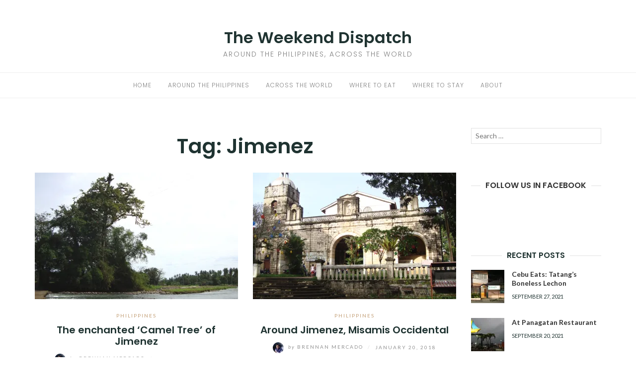

--- FILE ---
content_type: text/html; charset=UTF-8
request_url: https://www.theweekenddispatch.com/tag/jimenez/
body_size: 16804
content:
<!DOCTYPE html>
<html class="no-js" lang="en-US">
<head>
	<meta charset="UTF-8">
	<meta http-equiv="X-UA-Compatible" content="IE=edge">
	<meta name="viewport" content="width=device-width, initial-scale=1">
	<script type="text/javascript">
/* <![CDATA[ */
window.JetpackScriptData = {"site":{"icon":"https://i0.wp.com/www.theweekenddispatch.com/wp-content/uploads/2017/02/cropped-The-Weekend-Dispatch-profile.jpg?fit=512%2C512\u0026ssl=1\u0026w=64","title":"The Weekend Dispatch","host":"namecheap","is_wpcom_platform":false}};
/* ]]> */
</script>
<meta name='robots' content='index, follow, max-image-preview:large, max-snippet:-1, max-video-preview:-1' />
	<style>img:is([sizes="auto" i], [sizes^="auto," i]) { contain-intrinsic-size: 3000px 1500px }</style>
	
<!-- Google Tag Manager for WordPress by gtm4wp.com -->
<script data-cfasync="false" data-pagespeed-no-defer>
	var gtm4wp_datalayer_name = "dataLayer";
	var dataLayer = dataLayer || [];

	const gtm4wp_scrollerscript_debugmode         = true;
	const gtm4wp_scrollerscript_callbacktime      = 100;
	const gtm4wp_scrollerscript_readerlocation    = 150;
	const gtm4wp_scrollerscript_contentelementid  = "content";
	const gtm4wp_scrollerscript_scannertime       = 30;
</script>
<!-- End Google Tag Manager for WordPress by gtm4wp.com --><!-- Jetpack Site Verification Tags -->
<meta name="google-site-verification" content="hPln1bNIhu5iD0Fn3QDy-QjoQ2gLJ_DZn6OcxFH4Cwk" />
<link rel="canonical" href="https://www.theweekenddispatch.com/tag/jimenez/">
<meta property="og:title" content="Jimenez Archives - The Weekend Dispatch">
<meta property="og:type" content="website">
<meta property="og:url" content="https://www.theweekenddispatch.com/tag/jimenez/">
<meta property="og:locale" content="en_US">
<meta property="og:site_name" content="The Weekend Dispatch">
<meta name="twitter:card" content="summary_large_image">

	<!-- This site is optimized with the Yoast SEO plugin v25.5 - https://yoast.com/wordpress/plugins/seo/ -->
	<title>Jimenez Archives - The Weekend Dispatch</title>
	<link rel="canonical" href="https://www.theweekenddispatch.com/tag/jimenez/" />
	<meta property="og:locale" content="en_US" />
	<meta property="og:type" content="article" />
	<meta property="og:title" content="Jimenez Archives - The Weekend Dispatch" />
	<meta property="og:url" content="https://www.theweekenddispatch.com/tag/jimenez/" />
	<meta property="og:site_name" content="The Weekend Dispatch" />
	<meta name="twitter:card" content="summary_large_image" />
	<script type="application/ld+json" class="yoast-schema-graph">{"@context":"https://schema.org","@graph":[{"@type":"CollectionPage","@id":"https://www.theweekenddispatch.com/tag/jimenez/","url":"https://www.theweekenddispatch.com/tag/jimenez/","name":"Jimenez Archives - The Weekend Dispatch","isPartOf":{"@id":"https://www.theweekenddispatch.com/#website"},"primaryImageOfPage":{"@id":"https://www.theweekenddispatch.com/tag/jimenez/#primaryimage"},"image":{"@id":"https://www.theweekenddispatch.com/tag/jimenez/#primaryimage"},"thumbnailUrl":"https://i0.wp.com/www.theweekenddispatch.com/wp-content/uploads/2018/01/Jimenez-enchanted-camel-tree.jpg?fit=728%2C400&ssl=1","breadcrumb":{"@id":"https://www.theweekenddispatch.com/tag/jimenez/#breadcrumb"},"inLanguage":"en-US"},{"@type":"ImageObject","inLanguage":"en-US","@id":"https://www.theweekenddispatch.com/tag/jimenez/#primaryimage","url":"https://i0.wp.com/www.theweekenddispatch.com/wp-content/uploads/2018/01/Jimenez-enchanted-camel-tree.jpg?fit=728%2C400&ssl=1","contentUrl":"https://i0.wp.com/www.theweekenddispatch.com/wp-content/uploads/2018/01/Jimenez-enchanted-camel-tree.jpg?fit=728%2C400&ssl=1","width":728,"height":400,"caption":"Jimenez enchanted camel tree"},{"@type":"BreadcrumbList","@id":"https://www.theweekenddispatch.com/tag/jimenez/#breadcrumb","itemListElement":[{"@type":"ListItem","position":1,"name":"Home","item":"https://www.theweekenddispatch.com/"},{"@type":"ListItem","position":2,"name":"Jimenez"}]},{"@type":"WebSite","@id":"https://www.theweekenddispatch.com/#website","url":"https://www.theweekenddispatch.com/","name":"The Weekend Dispatch","description":"Around the Philippines, Across the World","potentialAction":[{"@type":"SearchAction","target":{"@type":"EntryPoint","urlTemplate":"https://www.theweekenddispatch.com/?s={search_term_string}"},"query-input":{"@type":"PropertyValueSpecification","valueRequired":true,"valueName":"search_term_string"}}],"inLanguage":"en-US"}]}</script>
	<!-- / Yoast SEO plugin. -->


<link rel='dns-prefetch' href='//secure.gravatar.com' />
<link rel='dns-prefetch' href='//stats.wp.com' />
<link rel='dns-prefetch' href='//fonts.googleapis.com' />
<link rel='dns-prefetch' href='//netdna.bootstrapcdn.com' />
<link rel='dns-prefetch' href='//v0.wordpress.com' />
<link rel='dns-prefetch' href='//widgets.wp.com' />
<link rel='dns-prefetch' href='//s0.wp.com' />
<link rel='dns-prefetch' href='//0.gravatar.com' />
<link rel='dns-prefetch' href='//1.gravatar.com' />
<link rel='dns-prefetch' href='//2.gravatar.com' />
<link rel='dns-prefetch' href='//jetpack.wordpress.com' />
<link rel='dns-prefetch' href='//public-api.wordpress.com' />
<link rel='preconnect' href='//i0.wp.com' />
<link rel="alternate" type="application/rss+xml" title="The Weekend Dispatch &raquo; Feed" href="https://www.theweekenddispatch.com/feed/" />
<link rel="alternate" type="application/rss+xml" title="The Weekend Dispatch &raquo; Comments Feed" href="https://www.theweekenddispatch.com/comments/feed/" />
<link rel="alternate" type="application/rss+xml" title="The Weekend Dispatch &raquo; Jimenez Tag Feed" href="https://www.theweekenddispatch.com/tag/jimenez/feed/" />
		<!-- This site uses the Google Analytics by MonsterInsights plugin v9.11.1 - Using Analytics tracking - https://www.monsterinsights.com/ -->
							<script src="//www.googletagmanager.com/gtag/js?id=G-W4KEEQXKKL"  data-cfasync="false" data-wpfc-render="false" type="text/javascript" async></script>
			<script data-cfasync="false" data-wpfc-render="false" type="text/javascript">
				var mi_version = '9.11.1';
				var mi_track_user = true;
				var mi_no_track_reason = '';
								var MonsterInsightsDefaultLocations = {"page_location":"https:\/\/www.theweekenddispatch.com\/tag\/jimenez\/","page_referrer":"https:\/\/www.theweekenddispatch.com\/tag\/jimenez"};
								if ( typeof MonsterInsightsPrivacyGuardFilter === 'function' ) {
					var MonsterInsightsLocations = (typeof MonsterInsightsExcludeQuery === 'object') ? MonsterInsightsPrivacyGuardFilter( MonsterInsightsExcludeQuery ) : MonsterInsightsPrivacyGuardFilter( MonsterInsightsDefaultLocations );
				} else {
					var MonsterInsightsLocations = (typeof MonsterInsightsExcludeQuery === 'object') ? MonsterInsightsExcludeQuery : MonsterInsightsDefaultLocations;
				}

								var disableStrs = [
										'ga-disable-G-W4KEEQXKKL',
									];

				/* Function to detect opted out users */
				function __gtagTrackerIsOptedOut() {
					for (var index = 0; index < disableStrs.length; index++) {
						if (document.cookie.indexOf(disableStrs[index] + '=true') > -1) {
							return true;
						}
					}

					return false;
				}

				/* Disable tracking if the opt-out cookie exists. */
				if (__gtagTrackerIsOptedOut()) {
					for (var index = 0; index < disableStrs.length; index++) {
						window[disableStrs[index]] = true;
					}
				}

				/* Opt-out function */
				function __gtagTrackerOptout() {
					for (var index = 0; index < disableStrs.length; index++) {
						document.cookie = disableStrs[index] + '=true; expires=Thu, 31 Dec 2099 23:59:59 UTC; path=/';
						window[disableStrs[index]] = true;
					}
				}

				if ('undefined' === typeof gaOptout) {
					function gaOptout() {
						__gtagTrackerOptout();
					}
				}
								window.dataLayer = window.dataLayer || [];

				window.MonsterInsightsDualTracker = {
					helpers: {},
					trackers: {},
				};
				if (mi_track_user) {
					function __gtagDataLayer() {
						dataLayer.push(arguments);
					}

					function __gtagTracker(type, name, parameters) {
						if (!parameters) {
							parameters = {};
						}

						if (parameters.send_to) {
							__gtagDataLayer.apply(null, arguments);
							return;
						}

						if (type === 'event') {
														parameters.send_to = monsterinsights_frontend.v4_id;
							var hookName = name;
							if (typeof parameters['event_category'] !== 'undefined') {
								hookName = parameters['event_category'] + ':' + name;
							}

							if (typeof MonsterInsightsDualTracker.trackers[hookName] !== 'undefined') {
								MonsterInsightsDualTracker.trackers[hookName](parameters);
							} else {
								__gtagDataLayer('event', name, parameters);
							}
							
						} else {
							__gtagDataLayer.apply(null, arguments);
						}
					}

					__gtagTracker('js', new Date());
					__gtagTracker('set', {
						'developer_id.dZGIzZG': true,
											});
					if ( MonsterInsightsLocations.page_location ) {
						__gtagTracker('set', MonsterInsightsLocations);
					}
										__gtagTracker('config', 'G-W4KEEQXKKL', {"forceSSL":"true","link_attribution":"true"} );
										window.gtag = __gtagTracker;										(function () {
						/* https://developers.google.com/analytics/devguides/collection/analyticsjs/ */
						/* ga and __gaTracker compatibility shim. */
						var noopfn = function () {
							return null;
						};
						var newtracker = function () {
							return new Tracker();
						};
						var Tracker = function () {
							return null;
						};
						var p = Tracker.prototype;
						p.get = noopfn;
						p.set = noopfn;
						p.send = function () {
							var args = Array.prototype.slice.call(arguments);
							args.unshift('send');
							__gaTracker.apply(null, args);
						};
						var __gaTracker = function () {
							var len = arguments.length;
							if (len === 0) {
								return;
							}
							var f = arguments[len - 1];
							if (typeof f !== 'object' || f === null || typeof f.hitCallback !== 'function') {
								if ('send' === arguments[0]) {
									var hitConverted, hitObject = false, action;
									if ('event' === arguments[1]) {
										if ('undefined' !== typeof arguments[3]) {
											hitObject = {
												'eventAction': arguments[3],
												'eventCategory': arguments[2],
												'eventLabel': arguments[4],
												'value': arguments[5] ? arguments[5] : 1,
											}
										}
									}
									if ('pageview' === arguments[1]) {
										if ('undefined' !== typeof arguments[2]) {
											hitObject = {
												'eventAction': 'page_view',
												'page_path': arguments[2],
											}
										}
									}
									if (typeof arguments[2] === 'object') {
										hitObject = arguments[2];
									}
									if (typeof arguments[5] === 'object') {
										Object.assign(hitObject, arguments[5]);
									}
									if ('undefined' !== typeof arguments[1].hitType) {
										hitObject = arguments[1];
										if ('pageview' === hitObject.hitType) {
											hitObject.eventAction = 'page_view';
										}
									}
									if (hitObject) {
										action = 'timing' === arguments[1].hitType ? 'timing_complete' : hitObject.eventAction;
										hitConverted = mapArgs(hitObject);
										__gtagTracker('event', action, hitConverted);
									}
								}
								return;
							}

							function mapArgs(args) {
								var arg, hit = {};
								var gaMap = {
									'eventCategory': 'event_category',
									'eventAction': 'event_action',
									'eventLabel': 'event_label',
									'eventValue': 'event_value',
									'nonInteraction': 'non_interaction',
									'timingCategory': 'event_category',
									'timingVar': 'name',
									'timingValue': 'value',
									'timingLabel': 'event_label',
									'page': 'page_path',
									'location': 'page_location',
									'title': 'page_title',
									'referrer' : 'page_referrer',
								};
								for (arg in args) {
																		if (!(!args.hasOwnProperty(arg) || !gaMap.hasOwnProperty(arg))) {
										hit[gaMap[arg]] = args[arg];
									} else {
										hit[arg] = args[arg];
									}
								}
								return hit;
							}

							try {
								f.hitCallback();
							} catch (ex) {
							}
						};
						__gaTracker.create = newtracker;
						__gaTracker.getByName = newtracker;
						__gaTracker.getAll = function () {
							return [];
						};
						__gaTracker.remove = noopfn;
						__gaTracker.loaded = true;
						window['__gaTracker'] = __gaTracker;
					})();
									} else {
										console.log("");
					(function () {
						function __gtagTracker() {
							return null;
						}

						window['__gtagTracker'] = __gtagTracker;
						window['gtag'] = __gtagTracker;
					})();
									}
			</script>
							<!-- / Google Analytics by MonsterInsights -->
		<script type="text/javascript">
/* <![CDATA[ */
window._wpemojiSettings = {"baseUrl":"https:\/\/s.w.org\/images\/core\/emoji\/15.0.3\/72x72\/","ext":".png","svgUrl":"https:\/\/s.w.org\/images\/core\/emoji\/15.0.3\/svg\/","svgExt":".svg","source":{"concatemoji":"https:\/\/www.theweekenddispatch.com\/wp-includes\/js\/wp-emoji-release.min.js?ver=6.7.4"}};
/*! This file is auto-generated */
!function(i,n){var o,s,e;function c(e){try{var t={supportTests:e,timestamp:(new Date).valueOf()};sessionStorage.setItem(o,JSON.stringify(t))}catch(e){}}function p(e,t,n){e.clearRect(0,0,e.canvas.width,e.canvas.height),e.fillText(t,0,0);var t=new Uint32Array(e.getImageData(0,0,e.canvas.width,e.canvas.height).data),r=(e.clearRect(0,0,e.canvas.width,e.canvas.height),e.fillText(n,0,0),new Uint32Array(e.getImageData(0,0,e.canvas.width,e.canvas.height).data));return t.every(function(e,t){return e===r[t]})}function u(e,t,n){switch(t){case"flag":return n(e,"\ud83c\udff3\ufe0f\u200d\u26a7\ufe0f","\ud83c\udff3\ufe0f\u200b\u26a7\ufe0f")?!1:!n(e,"\ud83c\uddfa\ud83c\uddf3","\ud83c\uddfa\u200b\ud83c\uddf3")&&!n(e,"\ud83c\udff4\udb40\udc67\udb40\udc62\udb40\udc65\udb40\udc6e\udb40\udc67\udb40\udc7f","\ud83c\udff4\u200b\udb40\udc67\u200b\udb40\udc62\u200b\udb40\udc65\u200b\udb40\udc6e\u200b\udb40\udc67\u200b\udb40\udc7f");case"emoji":return!n(e,"\ud83d\udc26\u200d\u2b1b","\ud83d\udc26\u200b\u2b1b")}return!1}function f(e,t,n){var r="undefined"!=typeof WorkerGlobalScope&&self instanceof WorkerGlobalScope?new OffscreenCanvas(300,150):i.createElement("canvas"),a=r.getContext("2d",{willReadFrequently:!0}),o=(a.textBaseline="top",a.font="600 32px Arial",{});return e.forEach(function(e){o[e]=t(a,e,n)}),o}function t(e){var t=i.createElement("script");t.src=e,t.defer=!0,i.head.appendChild(t)}"undefined"!=typeof Promise&&(o="wpEmojiSettingsSupports",s=["flag","emoji"],n.supports={everything:!0,everythingExceptFlag:!0},e=new Promise(function(e){i.addEventListener("DOMContentLoaded",e,{once:!0})}),new Promise(function(t){var n=function(){try{var e=JSON.parse(sessionStorage.getItem(o));if("object"==typeof e&&"number"==typeof e.timestamp&&(new Date).valueOf()<e.timestamp+604800&&"object"==typeof e.supportTests)return e.supportTests}catch(e){}return null}();if(!n){if("undefined"!=typeof Worker&&"undefined"!=typeof OffscreenCanvas&&"undefined"!=typeof URL&&URL.createObjectURL&&"undefined"!=typeof Blob)try{var e="postMessage("+f.toString()+"("+[JSON.stringify(s),u.toString(),p.toString()].join(",")+"));",r=new Blob([e],{type:"text/javascript"}),a=new Worker(URL.createObjectURL(r),{name:"wpTestEmojiSupports"});return void(a.onmessage=function(e){c(n=e.data),a.terminate(),t(n)})}catch(e){}c(n=f(s,u,p))}t(n)}).then(function(e){for(var t in e)n.supports[t]=e[t],n.supports.everything=n.supports.everything&&n.supports[t],"flag"!==t&&(n.supports.everythingExceptFlag=n.supports.everythingExceptFlag&&n.supports[t]);n.supports.everythingExceptFlag=n.supports.everythingExceptFlag&&!n.supports.flag,n.DOMReady=!1,n.readyCallback=function(){n.DOMReady=!0}}).then(function(){return e}).then(function(){var e;n.supports.everything||(n.readyCallback(),(e=n.source||{}).concatemoji?t(e.concatemoji):e.wpemoji&&e.twemoji&&(t(e.twemoji),t(e.wpemoji)))}))}((window,document),window._wpemojiSettings);
/* ]]> */
</script>
<link rel='stylesheet' id='litespeed-cache-dummy-css' href='https://www.theweekenddispatch.com/wp-content/plugins/litespeed-cache/assets/css/litespeed-dummy.css?ver=6.7.4' type='text/css' media='all' />
<style id='wp-emoji-styles-inline-css' type='text/css'>

	img.wp-smiley, img.emoji {
		display: inline !important;
		border: none !important;
		box-shadow: none !important;
		height: 1em !important;
		width: 1em !important;
		margin: 0 0.07em !important;
		vertical-align: -0.1em !important;
		background: none !important;
		padding: 0 !important;
	}
</style>
<link rel='stylesheet' id='wp-block-library-css' href='https://www.theweekenddispatch.com/wp-includes/css/dist/block-library/style.min.css?ver=6.7.4' type='text/css' media='all' />
<style id='esf-fb-halfwidth-style-inline-css' type='text/css'>
.wp-block-create-block-easy-social-feed-facebook-carousel{background-color:#21759b;color:#fff;padding:2px}

</style>
<style id='esf-fb-fullwidth-style-inline-css' type='text/css'>
.wp-block-create-block-easy-social-feed-facebook-carousel{background-color:#21759b;color:#fff;padding:2px}

</style>
<style id='esf-fb-thumbnail-style-inline-css' type='text/css'>
.wp-block-create-block-easy-social-feed-facebook-carousel{background-color:#21759b;color:#fff;padding:2px}

</style>
<link rel='stylesheet' id='mediaelement-css' href='https://www.theweekenddispatch.com/wp-includes/js/mediaelement/mediaelementplayer-legacy.min.css?ver=4.2.17' type='text/css' media='all' />
<link rel='stylesheet' id='wp-mediaelement-css' href='https://www.theweekenddispatch.com/wp-includes/js/mediaelement/wp-mediaelement.min.css?ver=6.7.4' type='text/css' media='all' />
<style id='jetpack-sharing-buttons-style-inline-css' type='text/css'>
.jetpack-sharing-buttons__services-list{display:flex;flex-direction:row;flex-wrap:wrap;gap:0;list-style-type:none;margin:5px;padding:0}.jetpack-sharing-buttons__services-list.has-small-icon-size{font-size:12px}.jetpack-sharing-buttons__services-list.has-normal-icon-size{font-size:16px}.jetpack-sharing-buttons__services-list.has-large-icon-size{font-size:24px}.jetpack-sharing-buttons__services-list.has-huge-icon-size{font-size:36px}@media print{.jetpack-sharing-buttons__services-list{display:none!important}}.editor-styles-wrapper .wp-block-jetpack-sharing-buttons{gap:0;padding-inline-start:0}ul.jetpack-sharing-buttons__services-list.has-background{padding:1.25em 2.375em}
</style>
<style id='classic-theme-styles-inline-css' type='text/css'>
/*! This file is auto-generated */
.wp-block-button__link{color:#fff;background-color:#32373c;border-radius:9999px;box-shadow:none;text-decoration:none;padding:calc(.667em + 2px) calc(1.333em + 2px);font-size:1.125em}.wp-block-file__button{background:#32373c;color:#fff;text-decoration:none}
</style>
<style id='global-styles-inline-css' type='text/css'>
:root{--wp--preset--aspect-ratio--square: 1;--wp--preset--aspect-ratio--4-3: 4/3;--wp--preset--aspect-ratio--3-4: 3/4;--wp--preset--aspect-ratio--3-2: 3/2;--wp--preset--aspect-ratio--2-3: 2/3;--wp--preset--aspect-ratio--16-9: 16/9;--wp--preset--aspect-ratio--9-16: 9/16;--wp--preset--color--black: #000000;--wp--preset--color--cyan-bluish-gray: #abb8c3;--wp--preset--color--white: #ffffff;--wp--preset--color--pale-pink: #f78da7;--wp--preset--color--vivid-red: #cf2e2e;--wp--preset--color--luminous-vivid-orange: #ff6900;--wp--preset--color--luminous-vivid-amber: #fcb900;--wp--preset--color--light-green-cyan: #7bdcb5;--wp--preset--color--vivid-green-cyan: #00d084;--wp--preset--color--pale-cyan-blue: #8ed1fc;--wp--preset--color--vivid-cyan-blue: #0693e3;--wp--preset--color--vivid-purple: #9b51e0;--wp--preset--gradient--vivid-cyan-blue-to-vivid-purple: linear-gradient(135deg,rgba(6,147,227,1) 0%,rgb(155,81,224) 100%);--wp--preset--gradient--light-green-cyan-to-vivid-green-cyan: linear-gradient(135deg,rgb(122,220,180) 0%,rgb(0,208,130) 100%);--wp--preset--gradient--luminous-vivid-amber-to-luminous-vivid-orange: linear-gradient(135deg,rgba(252,185,0,1) 0%,rgba(255,105,0,1) 100%);--wp--preset--gradient--luminous-vivid-orange-to-vivid-red: linear-gradient(135deg,rgba(255,105,0,1) 0%,rgb(207,46,46) 100%);--wp--preset--gradient--very-light-gray-to-cyan-bluish-gray: linear-gradient(135deg,rgb(238,238,238) 0%,rgb(169,184,195) 100%);--wp--preset--gradient--cool-to-warm-spectrum: linear-gradient(135deg,rgb(74,234,220) 0%,rgb(151,120,209) 20%,rgb(207,42,186) 40%,rgb(238,44,130) 60%,rgb(251,105,98) 80%,rgb(254,248,76) 100%);--wp--preset--gradient--blush-light-purple: linear-gradient(135deg,rgb(255,206,236) 0%,rgb(152,150,240) 100%);--wp--preset--gradient--blush-bordeaux: linear-gradient(135deg,rgb(254,205,165) 0%,rgb(254,45,45) 50%,rgb(107,0,62) 100%);--wp--preset--gradient--luminous-dusk: linear-gradient(135deg,rgb(255,203,112) 0%,rgb(199,81,192) 50%,rgb(65,88,208) 100%);--wp--preset--gradient--pale-ocean: linear-gradient(135deg,rgb(255,245,203) 0%,rgb(182,227,212) 50%,rgb(51,167,181) 100%);--wp--preset--gradient--electric-grass: linear-gradient(135deg,rgb(202,248,128) 0%,rgb(113,206,126) 100%);--wp--preset--gradient--midnight: linear-gradient(135deg,rgb(2,3,129) 0%,rgb(40,116,252) 100%);--wp--preset--font-size--small: 13px;--wp--preset--font-size--medium: 20px;--wp--preset--font-size--large: 36px;--wp--preset--font-size--x-large: 42px;--wp--preset--spacing--20: 0.44rem;--wp--preset--spacing--30: 0.67rem;--wp--preset--spacing--40: 1rem;--wp--preset--spacing--50: 1.5rem;--wp--preset--spacing--60: 2.25rem;--wp--preset--spacing--70: 3.38rem;--wp--preset--spacing--80: 5.06rem;--wp--preset--shadow--natural: 6px 6px 9px rgba(0, 0, 0, 0.2);--wp--preset--shadow--deep: 12px 12px 50px rgba(0, 0, 0, 0.4);--wp--preset--shadow--sharp: 6px 6px 0px rgba(0, 0, 0, 0.2);--wp--preset--shadow--outlined: 6px 6px 0px -3px rgba(255, 255, 255, 1), 6px 6px rgba(0, 0, 0, 1);--wp--preset--shadow--crisp: 6px 6px 0px rgba(0, 0, 0, 1);}:where(.is-layout-flex){gap: 0.5em;}:where(.is-layout-grid){gap: 0.5em;}body .is-layout-flex{display: flex;}.is-layout-flex{flex-wrap: wrap;align-items: center;}.is-layout-flex > :is(*, div){margin: 0;}body .is-layout-grid{display: grid;}.is-layout-grid > :is(*, div){margin: 0;}:where(.wp-block-columns.is-layout-flex){gap: 2em;}:where(.wp-block-columns.is-layout-grid){gap: 2em;}:where(.wp-block-post-template.is-layout-flex){gap: 1.25em;}:where(.wp-block-post-template.is-layout-grid){gap: 1.25em;}.has-black-color{color: var(--wp--preset--color--black) !important;}.has-cyan-bluish-gray-color{color: var(--wp--preset--color--cyan-bluish-gray) !important;}.has-white-color{color: var(--wp--preset--color--white) !important;}.has-pale-pink-color{color: var(--wp--preset--color--pale-pink) !important;}.has-vivid-red-color{color: var(--wp--preset--color--vivid-red) !important;}.has-luminous-vivid-orange-color{color: var(--wp--preset--color--luminous-vivid-orange) !important;}.has-luminous-vivid-amber-color{color: var(--wp--preset--color--luminous-vivid-amber) !important;}.has-light-green-cyan-color{color: var(--wp--preset--color--light-green-cyan) !important;}.has-vivid-green-cyan-color{color: var(--wp--preset--color--vivid-green-cyan) !important;}.has-pale-cyan-blue-color{color: var(--wp--preset--color--pale-cyan-blue) !important;}.has-vivid-cyan-blue-color{color: var(--wp--preset--color--vivid-cyan-blue) !important;}.has-vivid-purple-color{color: var(--wp--preset--color--vivid-purple) !important;}.has-black-background-color{background-color: var(--wp--preset--color--black) !important;}.has-cyan-bluish-gray-background-color{background-color: var(--wp--preset--color--cyan-bluish-gray) !important;}.has-white-background-color{background-color: var(--wp--preset--color--white) !important;}.has-pale-pink-background-color{background-color: var(--wp--preset--color--pale-pink) !important;}.has-vivid-red-background-color{background-color: var(--wp--preset--color--vivid-red) !important;}.has-luminous-vivid-orange-background-color{background-color: var(--wp--preset--color--luminous-vivid-orange) !important;}.has-luminous-vivid-amber-background-color{background-color: var(--wp--preset--color--luminous-vivid-amber) !important;}.has-light-green-cyan-background-color{background-color: var(--wp--preset--color--light-green-cyan) !important;}.has-vivid-green-cyan-background-color{background-color: var(--wp--preset--color--vivid-green-cyan) !important;}.has-pale-cyan-blue-background-color{background-color: var(--wp--preset--color--pale-cyan-blue) !important;}.has-vivid-cyan-blue-background-color{background-color: var(--wp--preset--color--vivid-cyan-blue) !important;}.has-vivid-purple-background-color{background-color: var(--wp--preset--color--vivid-purple) !important;}.has-black-border-color{border-color: var(--wp--preset--color--black) !important;}.has-cyan-bluish-gray-border-color{border-color: var(--wp--preset--color--cyan-bluish-gray) !important;}.has-white-border-color{border-color: var(--wp--preset--color--white) !important;}.has-pale-pink-border-color{border-color: var(--wp--preset--color--pale-pink) !important;}.has-vivid-red-border-color{border-color: var(--wp--preset--color--vivid-red) !important;}.has-luminous-vivid-orange-border-color{border-color: var(--wp--preset--color--luminous-vivid-orange) !important;}.has-luminous-vivid-amber-border-color{border-color: var(--wp--preset--color--luminous-vivid-amber) !important;}.has-light-green-cyan-border-color{border-color: var(--wp--preset--color--light-green-cyan) !important;}.has-vivid-green-cyan-border-color{border-color: var(--wp--preset--color--vivid-green-cyan) !important;}.has-pale-cyan-blue-border-color{border-color: var(--wp--preset--color--pale-cyan-blue) !important;}.has-vivid-cyan-blue-border-color{border-color: var(--wp--preset--color--vivid-cyan-blue) !important;}.has-vivid-purple-border-color{border-color: var(--wp--preset--color--vivid-purple) !important;}.has-vivid-cyan-blue-to-vivid-purple-gradient-background{background: var(--wp--preset--gradient--vivid-cyan-blue-to-vivid-purple) !important;}.has-light-green-cyan-to-vivid-green-cyan-gradient-background{background: var(--wp--preset--gradient--light-green-cyan-to-vivid-green-cyan) !important;}.has-luminous-vivid-amber-to-luminous-vivid-orange-gradient-background{background: var(--wp--preset--gradient--luminous-vivid-amber-to-luminous-vivid-orange) !important;}.has-luminous-vivid-orange-to-vivid-red-gradient-background{background: var(--wp--preset--gradient--luminous-vivid-orange-to-vivid-red) !important;}.has-very-light-gray-to-cyan-bluish-gray-gradient-background{background: var(--wp--preset--gradient--very-light-gray-to-cyan-bluish-gray) !important;}.has-cool-to-warm-spectrum-gradient-background{background: var(--wp--preset--gradient--cool-to-warm-spectrum) !important;}.has-blush-light-purple-gradient-background{background: var(--wp--preset--gradient--blush-light-purple) !important;}.has-blush-bordeaux-gradient-background{background: var(--wp--preset--gradient--blush-bordeaux) !important;}.has-luminous-dusk-gradient-background{background: var(--wp--preset--gradient--luminous-dusk) !important;}.has-pale-ocean-gradient-background{background: var(--wp--preset--gradient--pale-ocean) !important;}.has-electric-grass-gradient-background{background: var(--wp--preset--gradient--electric-grass) !important;}.has-midnight-gradient-background{background: var(--wp--preset--gradient--midnight) !important;}.has-small-font-size{font-size: var(--wp--preset--font-size--small) !important;}.has-medium-font-size{font-size: var(--wp--preset--font-size--medium) !important;}.has-large-font-size{font-size: var(--wp--preset--font-size--large) !important;}.has-x-large-font-size{font-size: var(--wp--preset--font-size--x-large) !important;}
:where(.wp-block-post-template.is-layout-flex){gap: 1.25em;}:where(.wp-block-post-template.is-layout-grid){gap: 1.25em;}
:where(.wp-block-columns.is-layout-flex){gap: 2em;}:where(.wp-block-columns.is-layout-grid){gap: 2em;}
:root :where(.wp-block-pullquote){font-size: 1.5em;line-height: 1.6;}
</style>
<link rel='stylesheet' id='titan-adminbar-styles-css' href='https://www.theweekenddispatch.com/wp-content/plugins/anti-spam/assets/css/admin-bar.css?ver=7.3.5' type='text/css' media='all' />
<link rel='stylesheet' id='easy-facebook-likebox-custom-fonts-css' href='https://www.theweekenddispatch.com/wp-content/plugins/easy-facebook-likebox/frontend/assets/css/esf-custom-fonts.css?ver=6.7.4' type='text/css' media='all' />
<link rel='stylesheet' id='easy-facebook-likebox-popup-styles-css' href='https://www.theweekenddispatch.com/wp-content/plugins/easy-facebook-likebox/facebook/frontend/assets/css/esf-free-popup.css?ver=6.6.5' type='text/css' media='all' />
<link rel='stylesheet' id='easy-facebook-likebox-frontend-css' href='https://www.theweekenddispatch.com/wp-content/plugins/easy-facebook-likebox/facebook/frontend/assets/css/easy-facebook-likebox-frontend.css?ver=6.6.5' type='text/css' media='all' />
<link rel='stylesheet' id='easy-facebook-likebox-customizer-style-css' href='https://www.theweekenddispatch.com/wp-admin/admin-ajax.php?action=easy-facebook-likebox-customizer-style&#038;ver=6.6.5' type='text/css' media='all' />
<link rel='stylesheet' id='eightydays-fonts-css' href='https://fonts.googleapis.com/css?family=Lato%3A400%2C700%2C400italic%2C700italic%7CPoppins%3A300%2C600&#038;ver=6.7.4#038;subset=latin%2Clatin-ext' type='text/css' media='all' />
<link rel='stylesheet' id='bootstrap-css' href='https://www.theweekenddispatch.com/wp-content/themes/eightydays-lite/css/bootstrap.css?ver=3.3.5' type='text/css' media='all' />
<link rel='stylesheet' id='eightydays-lite-css' href='https://www.theweekenddispatch.com/wp-content/themes/eightydays-lite/style.css?ver=6.7.4' type='text/css' media='all' />
<link rel='stylesheet' id='jetpack_likes-css' href='https://www.theweekenddispatch.com/wp-content/plugins/jetpack/modules/likes/style.css?ver=14.8' type='text/css' media='all' />
<style id='jetpack_facebook_likebox-inline-css' type='text/css'>
.widget_facebook_likebox {
	overflow: hidden;
}

</style>
<link rel='stylesheet' id='esf-custom-fonts-css' href='https://www.theweekenddispatch.com/wp-content/plugins/easy-facebook-likebox/frontend/assets/css/esf-custom-fonts.css?ver=6.7.4' type='text/css' media='all' />
<link rel='stylesheet' id='esf-insta-frontend-css' href='https://www.theweekenddispatch.com/wp-content/plugins/easy-facebook-likebox//instagram/frontend/assets/css/esf-insta-frontend.css?ver=6.7.4' type='text/css' media='all' />
<link rel='stylesheet' id='esf-insta-customizer-style-css' href='https://www.theweekenddispatch.com/wp-admin/admin-ajax.php?action=esf-insta-customizer-style&#038;ver=6.7.4' type='text/css' media='all' />
<link rel='stylesheet' id='fontawesome-css' href='//netdna.bootstrapcdn.com/font-awesome/3.2.1/css/font-awesome.min.css?ver=1.3.9' type='text/css' media='all' />
<!--[if IE 7]>
<link rel='stylesheet' id='fontawesome-ie-css' href='//netdna.bootstrapcdn.com/font-awesome/3.2.1/css/font-awesome-ie7.min.css?ver=1.3.9' type='text/css' media='all' />
<![endif]-->
		<style>
			/* Accessible for screen readers but hidden from view */
			.fa-hidden { position:absolute; left:-10000px; top:auto; width:1px; height:1px; overflow:hidden; }
			.rtl .fa-hidden { left:10000px; }
			.fa-showtext { margin-right: 5px; }
		</style>
		<script type="text/javascript" src="https://www.theweekenddispatch.com/wp-content/plugins/google-analytics-for-wordpress/assets/js/frontend-gtag.min.js?ver=9.11.1" id="monsterinsights-frontend-script-js" async="async" data-wp-strategy="async"></script>
<script data-cfasync="false" data-wpfc-render="false" type="text/javascript" id='monsterinsights-frontend-script-js-extra'>/* <![CDATA[ */
var monsterinsights_frontend = {"js_events_tracking":"true","download_extensions":"doc,pdf,ppt,zip,xls,docx,pptx,xlsx","inbound_paths":"[{\"path\":\"\\\/go\\\/\",\"label\":\"affiliate\"},{\"path\":\"\\\/recommend\\\/\",\"label\":\"affiliate\"}]","home_url":"https:\/\/www.theweekenddispatch.com","hash_tracking":"false","v4_id":"G-W4KEEQXKKL"};/* ]]> */
</script>
<script type="text/javascript" src="https://www.theweekenddispatch.com/wp-includes/js/jquery/jquery.min.js?ver=3.7.1" id="jquery-core-js"></script>
<script type="text/javascript" src="https://www.theweekenddispatch.com/wp-includes/js/jquery/jquery-migrate.min.js?ver=3.4.1" id="jquery-migrate-js"></script>
<script type="text/javascript" src="https://www.theweekenddispatch.com/wp-content/plugins/easy-facebook-likebox/facebook/frontend/assets/js/esf-free-popup.min.js?ver=6.6.5" id="easy-facebook-likebox-popup-script-js"></script>
<script type="text/javascript" id="easy-facebook-likebox-public-script-js-extra">
/* <![CDATA[ */
var public_ajax = {"ajax_url":"https:\/\/www.theweekenddispatch.com\/wp-admin\/admin-ajax.php","efbl_is_fb_pro":""};
/* ]]> */
</script>
<script type="text/javascript" src="https://www.theweekenddispatch.com/wp-content/plugins/easy-facebook-likebox/facebook/frontend/assets/js/public.js?ver=6.6.5" id="easy-facebook-likebox-public-script-js"></script>
<script type="text/javascript" src="https://www.theweekenddispatch.com/wp-content/plugins/duracelltomi-google-tag-manager/dist/js/analytics-talk-content-tracking.js?ver=1.21.1" id="gtm4wp-scroll-tracking-js"></script>
<script type="text/javascript" src="https://www.theweekenddispatch.com/wp-content/plugins/easy-facebook-likebox/frontend/assets/js/imagesloaded.pkgd.min.js?ver=6.7.4" id="imagesloaded.pkgd.min-js"></script>
<script type="text/javascript" id="esf-insta-public-js-extra">
/* <![CDATA[ */
var esf_insta = {"ajax_url":"https:\/\/www.theweekenddispatch.com\/wp-admin\/admin-ajax.php","version":"free","nonce":"ec1b712fec"};
/* ]]> */
</script>
<script type="text/javascript" src="https://www.theweekenddispatch.com/wp-content/plugins/easy-facebook-likebox//instagram/frontend/assets/js/esf-insta-public.js?ver=1" id="esf-insta-public-js"></script>
<link rel="https://api.w.org/" href="https://www.theweekenddispatch.com/wp-json/" /><link rel="alternate" title="JSON" type="application/json" href="https://www.theweekenddispatch.com/wp-json/wp/v2/tags/56" /><link rel="EditURI" type="application/rsd+xml" title="RSD" href="https://www.theweekenddispatch.com/xmlrpc.php?rsd" />
<meta name="generator" content="WordPress 6.7.4" />
	<style>img#wpstats{display:none}</style>
		
<!-- Google Tag Manager for WordPress by gtm4wp.com -->
<!-- GTM Container placement set to automatic -->
<script data-cfasync="false" data-pagespeed-no-defer>
	var dataLayer_content = {"visitorIP":"43.173.180.46","pageTitle":"Jimenez Archives - The Weekend Dispatch","pagePostType":"post","pagePostType2":"tag-post","postCountOnPage":2,"postCountTotal":2};
	dataLayer.push( dataLayer_content );
</script>
<script data-cfasync="false" data-pagespeed-no-defer>
(function(w,d,s,l,i){w[l]=w[l]||[];w[l].push({'gtm.start':
new Date().getTime(),event:'gtm.js'});var f=d.getElementsByTagName(s)[0],
j=d.createElement(s),dl=l!='dataLayer'?'&l='+l:'';j.async=true;j.src=
'//www.googletagmanager.com/gtm.js?id='+i+dl;f.parentNode.insertBefore(j,f);
})(window,document,'script','dataLayer','GTM-KQV8DFV');
</script>
<!-- End Google Tag Manager for WordPress by gtm4wp.com -->	<script>document.documentElement.className = document.documentElement.className.replace( 'no-js', 'js' );</script>
	<style type="text/css">.broken_link, a.broken_link {
	text-decoration: line-through;
}</style><link rel="icon" href="https://i0.wp.com/www.theweekenddispatch.com/wp-content/uploads/2017/02/cropped-The-Weekend-Dispatch-profile.jpg?fit=32%2C32&#038;ssl=1" sizes="32x32" />
<link rel="icon" href="https://i0.wp.com/www.theweekenddispatch.com/wp-content/uploads/2017/02/cropped-The-Weekend-Dispatch-profile.jpg?fit=192%2C192&#038;ssl=1" sizes="192x192" />
<link rel="apple-touch-icon" href="https://i0.wp.com/www.theweekenddispatch.com/wp-content/uploads/2017/02/cropped-The-Weekend-Dispatch-profile.jpg?fit=180%2C180&#038;ssl=1" />
<meta name="msapplication-TileImage" content="https://i0.wp.com/www.theweekenddispatch.com/wp-content/uploads/2017/02/cropped-The-Weekend-Dispatch-profile.jpg?fit=270%2C270&#038;ssl=1" />
</head>

<body class="archive tag tag-jimenez tag-56" itemscope="itemscope" itemtype="http://schema.org/WebPage">

<!-- GTM Container placement set to automatic -->
<!-- Google Tag Manager (noscript) -->
				<noscript><iframe src="https://www.googletagmanager.com/ns.html?id=GTM-KQV8DFV" height="0" width="0" style="display:none;visibility:hidden" aria-hidden="true"></iframe></noscript>
<!-- End Google Tag Manager (noscript) --><div id="page" class="site">
	<span
		class="page-overlay"
		role="button"
		tabindex="-1"
			></span>
	<a class="skip-link screen-reader-text" href="#content">Skip to content</a>

	<div class="top-bar">
		<div class="container">
			<div class="top-bar-left pull-left">
				
									<button
						id="sidebar-toggle" class="sidebar-toggle"
											><span></span>
					</button>
							</div>

			<div class="top-bar-right pull-right text-right">
							</div>
		</div>
	</div><!-- .top-bar -->

	<header id="masthead" class="site-header" itemscope="itemscope" itemtype="http://schema.org/WPHeader">
		<div class="site-branding text-center">
												<div class="site-title">
						<a href="https://www.theweekenddispatch.com/" rel="home">The Weekend Dispatch</a>
					</div>
														<div class="site-description">Around the Philippines, Across the World</div>
					</div>
					<nav id="site-navigation" class="main-navigation">
				<div class="container"><ul id="primary-menu" class="primary-menu text-center"><li id="menu-item-88" class="menu-item menu-item-type-custom menu-item-object-custom menu-item-88"><a href="https://theweekenddispatch.com/">Home</a></li>
<li id="menu-item-400" class="menu-item menu-item-type-post_type menu-item-object-page menu-item-400"><a href="https://www.theweekenddispatch.com/around-the-philippines/">Around the Philippines</a></li>
<li id="menu-item-395" class="menu-item menu-item-type-post_type menu-item-object-page menu-item-395"><a href="https://www.theweekenddispatch.com/across-the-world/">Across the World</a></li>
<li id="menu-item-885" class="menu-item menu-item-type-post_type menu-item-object-page menu-item-885"><a href="https://www.theweekenddispatch.com/where-to-eat/">Where to Eat</a></li>
<li id="menu-item-404" class="menu-item menu-item-type-custom menu-item-object-custom menu-item-404"><a href="http://theweekenddispatch.com/category/where-to-stay/">Where to Stay</a></li>
<li id="menu-item-82" class="menu-item menu-item-type-post_type menu-item-object-page menu-item-82"><a href="https://www.theweekenddispatch.com/about/">About</a></li>
</ul></div>			</nav><!-- #site-navigation -->
			</header><!-- #masthead -->

	<div class="container">
		<main id="main" class="site-main">

	<div class="row">
		<div class="col-md-9">

							<header class="page-header">
					<h1 class="page-title">Tag: <span>Jimenez</span></h1>				</header><!-- .page-header -->
			
			
				<div class="row" id="content">

					
<article id="post-513" class="post-513 post type-post status-publish format-standard has-post-thumbnail hentry category-philippines tag-jimenez tag-misamis-occidental col-sm-6">
			<div class="entry-media">
			<a href="https://www.theweekenddispatch.com/2018/01/27/enchanted-camel-tree-jimenez-misamis-occidental/" title="The enchanted &#8216;Camel Tree&#8217; of Jimenez">
				<img width="409" height="255" src="https://i0.wp.com/www.theweekenddispatch.com/wp-content/uploads/2018/01/Jimenez-enchanted-camel-tree.jpg?resize=409%2C255&amp;ssl=1" class="attachment-post-thumbnail size-post-thumbnail wp-post-image" alt="Jimenez enchanted camel tree" decoding="async" fetchpriority="high" srcset="https://i0.wp.com/www.theweekenddispatch.com/wp-content/uploads/2018/01/Jimenez-enchanted-camel-tree.jpg?resize=270%2C168&amp;ssl=1 270w, https://i0.wp.com/www.theweekenddispatch.com/wp-content/uploads/2018/01/Jimenez-enchanted-camel-tree.jpg?resize=370%2C232&amp;ssl=1 370w, https://i0.wp.com/www.theweekenddispatch.com/wp-content/uploads/2018/01/Jimenez-enchanted-camel-tree.jpg?resize=409%2C255&amp;ssl=1 409w" sizes="(max-width: 409px) 100vw, 409px" data-attachment-id="518" data-permalink="https://www.theweekenddispatch.com/2018/01/27/enchanted-camel-tree-jimenez-misamis-occidental/jimenez-enchanted-camel-tree/" data-orig-file="https://i0.wp.com/www.theweekenddispatch.com/wp-content/uploads/2018/01/Jimenez-enchanted-camel-tree.jpg?fit=728%2C400&amp;ssl=1" data-orig-size="728,400" data-comments-opened="1" data-image-meta="{&quot;aperture&quot;:&quot;0&quot;,&quot;credit&quot;:&quot;&quot;,&quot;camera&quot;:&quot;&quot;,&quot;caption&quot;:&quot;&quot;,&quot;created_timestamp&quot;:&quot;0&quot;,&quot;copyright&quot;:&quot;&quot;,&quot;focal_length&quot;:&quot;0&quot;,&quot;iso&quot;:&quot;0&quot;,&quot;shutter_speed&quot;:&quot;0&quot;,&quot;title&quot;:&quot;&quot;,&quot;orientation&quot;:&quot;1&quot;}" data-image-title="Jimenez enchanted camel tree" data-image-description="" data-image-caption="" data-medium-file="https://i0.wp.com/www.theweekenddispatch.com/wp-content/uploads/2018/01/Jimenez-enchanted-camel-tree.jpg?fit=300%2C165&amp;ssl=1" data-large-file="https://i0.wp.com/www.theweekenddispatch.com/wp-content/uploads/2018/01/Jimenez-enchanted-camel-tree.jpg?fit=728%2C400&amp;ssl=1" />			</a>
		</div>
		<div class="entry-text">

		<header class="entry-header">
			<div class="entry-meta">
				<div class="categories"><a href="https://www.theweekenddispatch.com/category/philippines/" rel="category tag">Philippines</a></div>
			</div>
			<h2 class="entry-title"><a href="https://www.theweekenddispatch.com/2018/01/27/enchanted-camel-tree-jimenez-misamis-occidental/" rel="bookmark">The enchanted &#8216;Camel Tree&#8217; of Jimenez</a></h2>			<div class="entry-meta">
				<a class="author-link" href="https://www.theweekenddispatch.com/author/brennan/" rel="author">
					<img alt='bren.mercado' src='https://secure.gravatar.com/avatar/81962b1e4c89962e871328e54f17f24f?s=22&#038;d=mm&#038;r=g' srcset='https://secure.gravatar.com/avatar/81962b1e4c89962e871328e54f17f24f?s=44&#038;d=mm&#038;r=g 2x' class='avatar avatar-22 photo' height='22' width='22' decoding='async'/>					<span class="by">by</span>
					Brennan Mercado				</a>
				<span class="separator">/</span>
				<time class="entry-date published" datetime="2018-01-27T10:37:25+00:00">January 27, 2018</time><time class="updated hidden" datetime="2018-01-29T02:31:16+00:00">January 29, 2018</time>			</div>
		</header>

		<div class="entry-summary">
			<p>The residents of Jimenez in Misamis Occidental, holds with both fear and reverence an enchanted tree called ‘Camel.’ It was named as such because it&hellip;</p>
		</div>

		<footer class="share">
					</footer>
	</div>
</article>

<article id="post-491" class="post-491 post type-post status-publish format-standard has-post-thumbnail hentry category-philippines tag-jimenez tag-mindanao tag-misamis-occidental col-sm-6">
			<div class="entry-media">
			<a href="https://www.theweekenddispatch.com/2018/01/20/around-jimenez-misamis-occidental/" title="Around Jimenez, Misamis Occidental">
				<img width="409" height="255" src="https://i0.wp.com/www.theweekenddispatch.com/wp-content/uploads/2018/01/Jimenez-Misamis-Occidental-St-John-the-Baptist-Church.jpg?resize=409%2C255&amp;ssl=1" class="attachment-post-thumbnail size-post-thumbnail wp-post-image" alt="Jimenez, Misamis Occidental - St John the Baptist Church" decoding="async" srcset="https://i0.wp.com/www.theweekenddispatch.com/wp-content/uploads/2018/01/Jimenez-Misamis-Occidental-St-John-the-Baptist-Church.jpg?resize=270%2C168&amp;ssl=1 270w, https://i0.wp.com/www.theweekenddispatch.com/wp-content/uploads/2018/01/Jimenez-Misamis-Occidental-St-John-the-Baptist-Church.jpg?resize=370%2C232&amp;ssl=1 370w, https://i0.wp.com/www.theweekenddispatch.com/wp-content/uploads/2018/01/Jimenez-Misamis-Occidental-St-John-the-Baptist-Church.jpg?resize=409%2C255&amp;ssl=1 409w" sizes="(max-width: 409px) 100vw, 409px" data-attachment-id="497" data-permalink="https://www.theweekenddispatch.com/2018/01/20/around-jimenez-misamis-occidental/jimenez-misamis-occidental-st-john-the-baptist-church/" data-orig-file="https://i0.wp.com/www.theweekenddispatch.com/wp-content/uploads/2018/01/Jimenez-Misamis-Occidental-St-John-the-Baptist-Church.jpg?fit=728%2C400&amp;ssl=1" data-orig-size="728,400" data-comments-opened="1" data-image-meta="{&quot;aperture&quot;:&quot;0&quot;,&quot;credit&quot;:&quot;&quot;,&quot;camera&quot;:&quot;&quot;,&quot;caption&quot;:&quot;&quot;,&quot;created_timestamp&quot;:&quot;0&quot;,&quot;copyright&quot;:&quot;&quot;,&quot;focal_length&quot;:&quot;0&quot;,&quot;iso&quot;:&quot;0&quot;,&quot;shutter_speed&quot;:&quot;0&quot;,&quot;title&quot;:&quot;&quot;,&quot;orientation&quot;:&quot;1&quot;}" data-image-title="Jimenez, Misamis Occidental &#8211; St John the Baptist Church" data-image-description="" data-image-caption="" data-medium-file="https://i0.wp.com/www.theweekenddispatch.com/wp-content/uploads/2018/01/Jimenez-Misamis-Occidental-St-John-the-Baptist-Church.jpg?fit=300%2C165&amp;ssl=1" data-large-file="https://i0.wp.com/www.theweekenddispatch.com/wp-content/uploads/2018/01/Jimenez-Misamis-Occidental-St-John-the-Baptist-Church.jpg?fit=728%2C400&amp;ssl=1" />			</a>
		</div>
		<div class="entry-text">

		<header class="entry-header">
			<div class="entry-meta">
				<div class="categories"><a href="https://www.theweekenddispatch.com/category/philippines/" rel="category tag">Philippines</a></div>
			</div>
			<h2 class="entry-title"><a href="https://www.theweekenddispatch.com/2018/01/20/around-jimenez-misamis-occidental/" rel="bookmark">Around Jimenez, Misamis Occidental</a></h2>			<div class="entry-meta">
				<a class="author-link" href="https://www.theweekenddispatch.com/author/brennan/" rel="author">
					<img alt='bren.mercado' src='https://secure.gravatar.com/avatar/81962b1e4c89962e871328e54f17f24f?s=22&#038;d=mm&#038;r=g' srcset='https://secure.gravatar.com/avatar/81962b1e4c89962e871328e54f17f24f?s=44&#038;d=mm&#038;r=g 2x' class='avatar avatar-22 photo' height='22' width='22' loading='lazy' decoding='async'/>					<span class="by">by</span>
					Brennan Mercado				</a>
				<span class="separator">/</span>
				<time class="entry-date published" datetime="2018-01-20T15:42:18+00:00">January 20, 2018</time><time class="updated hidden" datetime="2018-01-22T02:18:52+00:00">January 22, 2018</time>			</div>
		</header>

		<div class="entry-summary">
			<p>I have lost count as to the times that I have been to Jimenez, a quiet municipality in Misamis Occidental. We usually spend our Christmas holidays&hellip;</p>
		</div>

		<footer class="share">
					</footer>
	</div>
</article>

				</div>

				
					</div>

		
	<aside class="col-md-3 widget-area" id="secondary" itemscope="itemscope" itemtype="http://schema.org/WPSideBar">
		<div class="widget widget_search" id="search-2"><form role="search" method="get" class="search-form" action="https://www.theweekenddispatch.com/">
	<label>
		<span class="screen-reader-text">Search for:</span>
		<input type="search" class="search-field" placeholder="Search &hellip;" value="" name="s">
	</label>
	<button type="submit" class="search-submit">
		<span class="genericon genericon-search"></span>
		<span class="screen-reader-text">Search</span>
	</button>
</form>
</div><div class="widget widget_facebook_likebox" id="facebook-likebox-2"><h4 class="widget-title"><span><a href="https://www.facebook.com/weekenddispatch/">Follow us in Facebook</a></span></h4>		<div id="fb-root"></div>
		<div class="fb-page" data-href="https://www.facebook.com/weekenddispatch/" data-width="340"  data-height="432" data-hide-cover="false" data-show-facepile="true" data-tabs="false" data-hide-cta="false" data-small-header="false">
		<div class="fb-xfbml-parse-ignore"><blockquote cite="https://www.facebook.com/weekenddispatch/"><a href="https://www.facebook.com/weekenddispatch/">Follow us in Facebook</a></blockquote></div>
		</div>
		</div><div class="widget eightydays-recent-posts-widget" id="eightydays-recent-posts-widget-2"><h4 class="widget-title"><span>Recent Posts</span></h4>		<ul>
							<li>
											<a class="eightydays-thumb" href="https://www.theweekenddispatch.com/2021/09/27/cebu-tatangs-boneless-lechon/" title="Cebu Eats: Tatang&#8217;s Boneless Lechon">
							<img width="67" height="67" src="https://i0.wp.com/www.theweekenddispatch.com/wp-content/uploads/2021/09/Tatangs-Boneless-Lechon.jpg?resize=67%2C67&amp;ssl=1" class="attachment-eightydays-widget-thumb size-eightydays-widget-thumb wp-post-image" alt="Tatangs boneless lechon" decoding="async" loading="lazy" srcset="https://i0.wp.com/www.theweekenddispatch.com/wp-content/uploads/2021/09/Tatangs-Boneless-Lechon.jpg?resize=150%2C150&amp;ssl=1 150w, https://i0.wp.com/www.theweekenddispatch.com/wp-content/uploads/2021/09/Tatangs-Boneless-Lechon.jpg?resize=67%2C67&amp;ssl=1 67w, https://i0.wp.com/www.theweekenddispatch.com/wp-content/uploads/2021/09/Tatangs-Boneless-Lechon.jpg?zoom=3&amp;resize=67%2C67&amp;ssl=1 201w" sizes="auto, (max-width: 67px) 100vw, 67px" data-attachment-id="957" data-permalink="https://www.theweekenddispatch.com/2021/09/27/cebu-tatangs-boneless-lechon/tatangs-boneless-lechon/" data-orig-file="https://i0.wp.com/www.theweekenddispatch.com/wp-content/uploads/2021/09/Tatangs-Boneless-Lechon.jpg?fit=1200%2C628&amp;ssl=1" data-orig-size="1200,628" data-comments-opened="1" data-image-meta="{&quot;aperture&quot;:&quot;0&quot;,&quot;credit&quot;:&quot;&quot;,&quot;camera&quot;:&quot;&quot;,&quot;caption&quot;:&quot;&quot;,&quot;created_timestamp&quot;:&quot;0&quot;,&quot;copyright&quot;:&quot;&quot;,&quot;focal_length&quot;:&quot;0&quot;,&quot;iso&quot;:&quot;0&quot;,&quot;shutter_speed&quot;:&quot;0&quot;,&quot;title&quot;:&quot;&quot;,&quot;orientation&quot;:&quot;1&quot;}" data-image-title="Tatangs Boneless Lechon" data-image-description="" data-image-caption="" data-medium-file="https://i0.wp.com/www.theweekenddispatch.com/wp-content/uploads/2021/09/Tatangs-Boneless-Lechon.jpg?fit=300%2C157&amp;ssl=1" data-large-file="https://i0.wp.com/www.theweekenddispatch.com/wp-content/uploads/2021/09/Tatangs-Boneless-Lechon.jpg?fit=870%2C455&amp;ssl=1" />						</a>
										<div class="eightydays-text">
						<div class="eightydays-title">
							<a href="https://www.theweekenddispatch.com/2021/09/27/cebu-tatangs-boneless-lechon/" title="Permalink to Cebu Eats: Tatang&#8217;s Boneless Lechon" rel="bookmark">Cebu Eats: Tatang&#8217;s Boneless Lechon</a>
						</div>
						<div class="eightydays-meta">
							<time class="eightydays-date" datetime="2021-09-27T05:51:47+00:00">September 27, 2021</time>
						</div>
					</div>
				</li>
							<li>
											<a class="eightydays-thumb" href="https://www.theweekenddispatch.com/2021/09/20/panagatan-restaurant/" title="At Panagatan Restaurant">
							<img width="67" height="67" src="https://i0.wp.com/www.theweekenddispatch.com/wp-content/uploads/2021/09/Panagatan-Seafood-Restaurant.jpg?resize=67%2C67&amp;ssl=1" class="attachment-eightydays-widget-thumb size-eightydays-widget-thumb wp-post-image" alt="Panagatan Restaurant" decoding="async" loading="lazy" srcset="https://i0.wp.com/www.theweekenddispatch.com/wp-content/uploads/2021/09/Panagatan-Seafood-Restaurant.jpg?resize=150%2C150&amp;ssl=1 150w, https://i0.wp.com/www.theweekenddispatch.com/wp-content/uploads/2021/09/Panagatan-Seafood-Restaurant.jpg?resize=67%2C67&amp;ssl=1 67w, https://i0.wp.com/www.theweekenddispatch.com/wp-content/uploads/2021/09/Panagatan-Seafood-Restaurant.jpg?zoom=3&amp;resize=67%2C67&amp;ssl=1 201w" sizes="auto, (max-width: 67px) 100vw, 67px" data-attachment-id="945" data-permalink="https://www.theweekenddispatch.com/2021/09/20/panagatan-restaurant/panagatan-seafood-restaurant/" data-orig-file="https://i0.wp.com/www.theweekenddispatch.com/wp-content/uploads/2021/09/Panagatan-Seafood-Restaurant.jpg?fit=1200%2C628&amp;ssl=1" data-orig-size="1200,628" data-comments-opened="1" data-image-meta="{&quot;aperture&quot;:&quot;0&quot;,&quot;credit&quot;:&quot;&quot;,&quot;camera&quot;:&quot;&quot;,&quot;caption&quot;:&quot;&quot;,&quot;created_timestamp&quot;:&quot;0&quot;,&quot;copyright&quot;:&quot;&quot;,&quot;focal_length&quot;:&quot;0&quot;,&quot;iso&quot;:&quot;0&quot;,&quot;shutter_speed&quot;:&quot;0&quot;,&quot;title&quot;:&quot;&quot;,&quot;orientation&quot;:&quot;1&quot;}" data-image-title="Panagatan Restaurant" data-image-description="" data-image-caption="" data-medium-file="https://i0.wp.com/www.theweekenddispatch.com/wp-content/uploads/2021/09/Panagatan-Seafood-Restaurant.jpg?fit=300%2C157&amp;ssl=1" data-large-file="https://i0.wp.com/www.theweekenddispatch.com/wp-content/uploads/2021/09/Panagatan-Seafood-Restaurant.jpg?fit=870%2C455&amp;ssl=1" />						</a>
										<div class="eightydays-text">
						<div class="eightydays-title">
							<a href="https://www.theweekenddispatch.com/2021/09/20/panagatan-restaurant/" title="Permalink to At Panagatan Restaurant" rel="bookmark">At Panagatan Restaurant</a>
						</div>
						<div class="eightydays-meta">
							<time class="eightydays-date" datetime="2021-09-20T06:03:02+00:00">September 20, 2021</time>
						</div>
					</div>
				</li>
							<li>
											<a class="eightydays-thumb" href="https://www.theweekenddispatch.com/2021/09/16/breathtaking-batanes/" title="Breathtaking Batanes">
							<img width="67" height="67" src="https://i0.wp.com/www.theweekenddispatch.com/wp-content/uploads/2021/09/Breathtaking_Batanes.jpg?resize=67%2C67&amp;ssl=1" class="attachment-eightydays-widget-thumb size-eightydays-widget-thumb wp-post-image" alt="Breathtaking Batanes" decoding="async" loading="lazy" srcset="https://i0.wp.com/www.theweekenddispatch.com/wp-content/uploads/2021/09/Breathtaking_Batanes.jpg?resize=150%2C150&amp;ssl=1 150w, https://i0.wp.com/www.theweekenddispatch.com/wp-content/uploads/2021/09/Breathtaking_Batanes.jpg?resize=67%2C67&amp;ssl=1 67w, https://i0.wp.com/www.theweekenddispatch.com/wp-content/uploads/2021/09/Breathtaking_Batanes.jpg?zoom=3&amp;resize=67%2C67&amp;ssl=1 201w" sizes="auto, (max-width: 67px) 100vw, 67px" data-attachment-id="907" data-permalink="https://www.theweekenddispatch.com/2021/09/16/breathtaking-batanes/breathtaking_batanes/" data-orig-file="https://i0.wp.com/www.theweekenddispatch.com/wp-content/uploads/2021/09/Breathtaking_Batanes.jpg?fit=1200%2C628&amp;ssl=1" data-orig-size="1200,628" data-comments-opened="1" data-image-meta="{&quot;aperture&quot;:&quot;0&quot;,&quot;credit&quot;:&quot;&quot;,&quot;camera&quot;:&quot;&quot;,&quot;caption&quot;:&quot;&quot;,&quot;created_timestamp&quot;:&quot;0&quot;,&quot;copyright&quot;:&quot;&quot;,&quot;focal_length&quot;:&quot;0&quot;,&quot;iso&quot;:&quot;0&quot;,&quot;shutter_speed&quot;:&quot;0&quot;,&quot;title&quot;:&quot;&quot;,&quot;orientation&quot;:&quot;1&quot;}" data-image-title="Breathtaking Batanes" data-image-description="" data-image-caption="" data-medium-file="https://i0.wp.com/www.theweekenddispatch.com/wp-content/uploads/2021/09/Breathtaking_Batanes.jpg?fit=300%2C157&amp;ssl=1" data-large-file="https://i0.wp.com/www.theweekenddispatch.com/wp-content/uploads/2021/09/Breathtaking_Batanes.jpg?fit=870%2C455&amp;ssl=1" />						</a>
										<div class="eightydays-text">
						<div class="eightydays-title">
							<a href="https://www.theweekenddispatch.com/2021/09/16/breathtaking-batanes/" title="Permalink to Breathtaking Batanes" rel="bookmark">Breathtaking Batanes</a>
						</div>
						<div class="eightydays-meta">
							<time class="eightydays-date" datetime="2021-09-16T23:49:01+00:00">September 16, 2021</time>
						</div>
					</div>
				</li>
							<li>
											<a class="eightydays-thumb" href="https://www.theweekenddispatch.com/2021/09/14/penang-roti-canai-transfer-road/" title="Penang: Roti Canai at Transfer Road">
							<img width="67" height="67" src="https://i0.wp.com/www.theweekenddispatch.com/wp-content/uploads/2021/09/Roti-Canai-at-Transfer-Road.jpg?resize=67%2C67&amp;ssl=1" class="attachment-eightydays-widget-thumb size-eightydays-widget-thumb wp-post-image" alt="Roti canai at transfer road" decoding="async" loading="lazy" srcset="https://i0.wp.com/www.theweekenddispatch.com/wp-content/uploads/2021/09/Roti-Canai-at-Transfer-Road.jpg?resize=150%2C150&amp;ssl=1 150w, https://i0.wp.com/www.theweekenddispatch.com/wp-content/uploads/2021/09/Roti-Canai-at-Transfer-Road.jpg?resize=67%2C67&amp;ssl=1 67w, https://i0.wp.com/www.theweekenddispatch.com/wp-content/uploads/2021/09/Roti-Canai-at-Transfer-Road.jpg?zoom=3&amp;resize=67%2C67&amp;ssl=1 201w" sizes="auto, (max-width: 67px) 100vw, 67px" data-attachment-id="895" data-permalink="https://www.theweekenddispatch.com/2021/09/14/penang-roti-canai-transfer-road/roti-canai-at-transfer-road/" data-orig-file="https://i0.wp.com/www.theweekenddispatch.com/wp-content/uploads/2021/09/Roti-Canai-at-Transfer-Road.jpg?fit=728%2C400&amp;ssl=1" data-orig-size="728,400" data-comments-opened="1" data-image-meta="{&quot;aperture&quot;:&quot;0&quot;,&quot;credit&quot;:&quot;&quot;,&quot;camera&quot;:&quot;&quot;,&quot;caption&quot;:&quot;&quot;,&quot;created_timestamp&quot;:&quot;0&quot;,&quot;copyright&quot;:&quot;&quot;,&quot;focal_length&quot;:&quot;0&quot;,&quot;iso&quot;:&quot;0&quot;,&quot;shutter_speed&quot;:&quot;0&quot;,&quot;title&quot;:&quot;&quot;,&quot;orientation&quot;:&quot;1&quot;}" data-image-title="Roti Canai at Transfer Road" data-image-description="" data-image-caption="" data-medium-file="https://i0.wp.com/www.theweekenddispatch.com/wp-content/uploads/2021/09/Roti-Canai-at-Transfer-Road.jpg?fit=300%2C165&amp;ssl=1" data-large-file="https://i0.wp.com/www.theweekenddispatch.com/wp-content/uploads/2021/09/Roti-Canai-at-Transfer-Road.jpg?fit=728%2C400&amp;ssl=1" />						</a>
										<div class="eightydays-text">
						<div class="eightydays-title">
							<a href="https://www.theweekenddispatch.com/2021/09/14/penang-roti-canai-transfer-road/" title="Permalink to Penang: Roti Canai at Transfer Road" rel="bookmark">Penang: Roti Canai at Transfer Road</a>
						</div>
						<div class="eightydays-meta">
							<time class="eightydays-date" datetime="2021-09-14T10:01:53+00:00">September 14, 2021</time>
						</div>
					</div>
				</li>
							<li>
											<a class="eightydays-thumb" href="https://www.theweekenddispatch.com/2021/09/11/here-there-and-everywhere/" title="Here, There and Everywhere">
							<img width="67" height="67" src="https://i0.wp.com/www.theweekenddispatch.com/wp-content/uploads/2021/09/Here-there-and-everywhere-Alegre-Guitar-Cebu.jpg?resize=67%2C67&amp;ssl=1" class="attachment-eightydays-widget-thumb size-eightydays-widget-thumb wp-post-image" alt="Here there and everywhere - Alegre Guitar Cebu" decoding="async" loading="lazy" srcset="https://i0.wp.com/www.theweekenddispatch.com/wp-content/uploads/2021/09/Here-there-and-everywhere-Alegre-Guitar-Cebu.jpg?resize=150%2C150&amp;ssl=1 150w, https://i0.wp.com/www.theweekenddispatch.com/wp-content/uploads/2021/09/Here-there-and-everywhere-Alegre-Guitar-Cebu.jpg?resize=67%2C67&amp;ssl=1 67w, https://i0.wp.com/www.theweekenddispatch.com/wp-content/uploads/2021/09/Here-there-and-everywhere-Alegre-Guitar-Cebu.jpg?zoom=3&amp;resize=67%2C67&amp;ssl=1 201w" sizes="auto, (max-width: 67px) 100vw, 67px" data-attachment-id="872" data-permalink="https://www.theweekenddispatch.com/2021/09/11/here-there-and-everywhere/here-there-and-everywhere-alegre-guitar-cebu/" data-orig-file="https://i0.wp.com/www.theweekenddispatch.com/wp-content/uploads/2021/09/Here-there-and-everywhere-Alegre-Guitar-Cebu.jpg?fit=750%2C400&amp;ssl=1" data-orig-size="750,400" data-comments-opened="1" data-image-meta="{&quot;aperture&quot;:&quot;0&quot;,&quot;credit&quot;:&quot;&quot;,&quot;camera&quot;:&quot;&quot;,&quot;caption&quot;:&quot;&quot;,&quot;created_timestamp&quot;:&quot;0&quot;,&quot;copyright&quot;:&quot;&quot;,&quot;focal_length&quot;:&quot;0&quot;,&quot;iso&quot;:&quot;0&quot;,&quot;shutter_speed&quot;:&quot;0&quot;,&quot;title&quot;:&quot;&quot;,&quot;orientation&quot;:&quot;1&quot;}" data-image-title="Here there and everywhere &#8211; Alegre Guitar Cebu" data-image-description="" data-image-caption="" data-medium-file="https://i0.wp.com/www.theweekenddispatch.com/wp-content/uploads/2021/09/Here-there-and-everywhere-Alegre-Guitar-Cebu.jpg?fit=300%2C160&amp;ssl=1" data-large-file="https://i0.wp.com/www.theweekenddispatch.com/wp-content/uploads/2021/09/Here-there-and-everywhere-Alegre-Guitar-Cebu.jpg?fit=750%2C400&amp;ssl=1" />						</a>
										<div class="eightydays-text">
						<div class="eightydays-title">
							<a href="https://www.theweekenddispatch.com/2021/09/11/here-there-and-everywhere/" title="Permalink to Here, There and Everywhere" rel="bookmark">Here, There and Everywhere</a>
						</div>
						<div class="eightydays-meta">
							<time class="eightydays-date" datetime="2021-09-11T13:30:10+00:00">September 11, 2021</time>
						</div>
					</div>
				</li>
					</ul>
		</div><div class="widget widget_archive" id="archives-2"><h4 class="widget-title"><span>Archive</span></h4>		<label class="screen-reader-text" for="archives-dropdown-2">Archive</label>
		<select id="archives-dropdown-2" name="archive-dropdown">
			
			<option value="">Select Month</option>
				<option value='https://www.theweekenddispatch.com/2021/09/'> September 2021 </option>
	<option value='https://www.theweekenddispatch.com/2019/04/'> April 2019 </option>
	<option value='https://www.theweekenddispatch.com/2019/03/'> March 2019 </option>
	<option value='https://www.theweekenddispatch.com/2019/01/'> January 2019 </option>
	<option value='https://www.theweekenddispatch.com/2018/07/'> July 2018 </option>
	<option value='https://www.theweekenddispatch.com/2018/05/'> May 2018 </option>
	<option value='https://www.theweekenddispatch.com/2018/04/'> April 2018 </option>
	<option value='https://www.theweekenddispatch.com/2018/03/'> March 2018 </option>
	<option value='https://www.theweekenddispatch.com/2018/02/'> February 2018 </option>
	<option value='https://www.theweekenddispatch.com/2018/01/'> January 2018 </option>
	<option value='https://www.theweekenddispatch.com/2017/12/'> December 2017 </option>
	<option value='https://www.theweekenddispatch.com/2017/11/'> November 2017 </option>
	<option value='https://www.theweekenddispatch.com/2017/08/'> August 2017 </option>
	<option value='https://www.theweekenddispatch.com/2017/06/'> June 2017 </option>
	<option value='https://www.theweekenddispatch.com/2017/05/'> May 2017 </option>
	<option value='https://www.theweekenddispatch.com/2017/04/'> April 2017 </option>
	<option value='https://www.theweekenddispatch.com/2017/03/'> March 2017 </option>
	<option value='https://www.theweekenddispatch.com/2017/02/'> February 2017 </option>
	<option value='https://www.theweekenddispatch.com/2016/12/'> December 2016 </option>

		</select>

			<script type="text/javascript">
/* <![CDATA[ */

(function() {
	var dropdown = document.getElementById( "archives-dropdown-2" );
	function onSelectChange() {
		if ( dropdown.options[ dropdown.selectedIndex ].value !== '' ) {
			document.location.href = this.options[ this.selectedIndex ].value;
		}
	}
	dropdown.onchange = onSelectChange;
})();

/* ]]> */
</script>
</div><div class="widget widget_categories" id="categories-2"><h4 class="widget-title"><span>Categories</span></h4>
			<ul>
					<li class="cat-item cat-item-80"><a href="https://www.theweekenddispatch.com/category/blogger-exchange/">Blogger Exchange</a>
</li>
	<li class="cat-item cat-item-2"><a href="https://www.theweekenddispatch.com/category/india/">India</a>
</li>
	<li class="cat-item cat-item-19"><a href="https://www.theweekenddispatch.com/category/indonesia/">Indonesia</a>
</li>
	<li class="cat-item cat-item-73"><a href="https://www.theweekenddispatch.com/category/malaysia/">Malaysia</a>
</li>
	<li class="cat-item cat-item-59"><a href="https://www.theweekenddispatch.com/category/myanmar/">Myanmar</a>
</li>
	<li class="cat-item cat-item-85"><a href="https://www.theweekenddispatch.com/category/personal-essay/">Personal Essay</a>
</li>
	<li class="cat-item cat-item-10"><a href="https://www.theweekenddispatch.com/category/philippines/">Philippines</a>
</li>
	<li class="cat-item cat-item-49"><a href="https://www.theweekenddispatch.com/category/thailand/">Thailand</a>
</li>
	<li class="cat-item cat-item-9"><a href="https://www.theweekenddispatch.com/category/travel-essay/">Travel Essay</a>
</li>
	<li class="cat-item cat-item-22"><a href="https://www.theweekenddispatch.com/category/uae/">UAE</a>
</li>
	<li class="cat-item cat-item-82"><a href="https://www.theweekenddispatch.com/category/where-to-eat/">Where to Eat</a>
</li>
	<li class="cat-item cat-item-38"><a href="https://www.theweekenddispatch.com/category/where-to-stay/">Where to Stay</a>
</li>
			</ul>

			</div>	</aside>

	</div>

</main>
</div><!-- .container -->

<footer id="colophon" class="site-footer" itemscope="itemscope" itemtype="http://schema.org/WPFooter">
	
	<div class="site-info clearfix">
		<div class="container">
						<div class="credit">
				Copyright &copy; 2026 <a href="https://www.theweekenddispatch.com/" rel="home">The Weekend Dispatch</a>. All rights reserved.<br>Proudly powered by <a href="https://wordpress.org">WordPress</a>. Theme <a href="http://gretathemes.com/wordpress-themes/eightydays">EightyDays Lite</a> by GretaThemes.			</div>
					</div>
	</div><!-- .site-info -->
</footer>
</div><!-- #page -->

	<aside class="mobile-sidebar">
					<nav class="mobile-navigation">
				<ul id="primary-menu-mobile" class="primary-menu-mobile"><li class="menu-item menu-item-type-custom menu-item-object-custom menu-item-88"><a href="https://theweekenddispatch.com/">Home</a></li>
<li class="menu-item menu-item-type-post_type menu-item-object-page menu-item-400"><a href="https://www.theweekenddispatch.com/around-the-philippines/">Around the Philippines</a></li>
<li class="menu-item menu-item-type-post_type menu-item-object-page menu-item-395"><a href="https://www.theweekenddispatch.com/across-the-world/">Across the World</a></li>
<li class="menu-item menu-item-type-post_type menu-item-object-page menu-item-885"><a href="https://www.theweekenddispatch.com/where-to-eat/">Where to Eat</a></li>
<li class="menu-item menu-item-type-custom menu-item-object-custom menu-item-404"><a href="http://theweekenddispatch.com/category/where-to-stay/">Where to Stay</a></li>
<li class="menu-item menu-item-type-post_type menu-item-object-page menu-item-82"><a href="https://www.theweekenddispatch.com/about/">About</a></li>
</ul>			</nav>
					</aside>


	<div style="display:none">
			<div class="grofile-hash-map-81962b1e4c89962e871328e54f17f24f">
		</div>
		</div>
		<script type="importmap" id="wp-importmap">
{"imports":{"@wordpress\/interactivity":"https:\/\/www.theweekenddispatch.com\/wp-includes\/js\/dist\/script-modules\/interactivity\/index.min.js?ver=907ea3b2f317a78b7b9b"}}
</script>
<script type="module" src="https://www.theweekenddispatch.com/wp-content/plugins/jetpack/jetpack_vendor/automattic/jetpack-forms/src/contact-form/../../dist/modules/form/view.js?ver=14.8" id="jp-forms-view-js-module"></script>
<link rel="modulepreload" href="https://www.theweekenddispatch.com/wp-includes/js/dist/script-modules/interactivity/index.min.js?ver=907ea3b2f317a78b7b9b" id="@wordpress/interactivity-js-modulepreload"><script type="application/json" id="wp-script-module-data-@wordpress/interactivity">
{"config":{"jetpack/form":{"error_types":{"is_required":"This field is required.","invalid_form_empty":"The form you are trying to submit is empty.","invalid_form":"Please fill out the form correctly."}}}}
</script>
<script type="application/ld+json" id="slim-seo-schema">{"@context":"https://schema.org","@graph":[{"@type":"WebSite","@id":"https://www.theweekenddispatch.com/#website","url":"https://www.theweekenddispatch.com/","name":"The Weekend Dispatch","description":"Around the Philippines, Across the World","inLanguage":"en-US","potentialAction":{"@id":"https://www.theweekenddispatch.com/#searchaction"},"publisher":{"@id":"https://www.theweekenddispatch.com/#organization"}},{"@type":"SearchAction","@id":"https://www.theweekenddispatch.com/#searchaction","target":"https://www.theweekenddispatch.com/?s={search_term_string}","query-input":"required name=search_term_string"},{"@type":"BreadcrumbList","name":"Breadcrumbs","@id":"https://www.theweekenddispatch.com/tag/jimenez/#breadcrumblist","itemListElement":[{"@type":"ListItem","position":1,"name":"Home","item":"https://www.theweekenddispatch.com/"},{"@type":"ListItem","position":2,"name":"Jimenez"}]},{"@type":"CollectionPage","@id":"https://www.theweekenddispatch.com/tag/jimenez/#webpage","url":"https://www.theweekenddispatch.com/tag/jimenez/","inLanguage":"en-US","name":"Jimenez Archives - The Weekend Dispatch","isPartOf":{"@id":"https://www.theweekenddispatch.com/#website"},"breadcrumb":{"@id":"https://www.theweekenddispatch.com/tag/jimenez/#breadcrumblist"}},{"@type":"Organization","@id":"https://www.theweekenddispatch.com/#organization","url":"https://www.theweekenddispatch.com/","name":"The Weekend Dispatch"}]}</script>		<div id="jp-carousel-loading-overlay">
			<div id="jp-carousel-loading-wrapper">
				<span id="jp-carousel-library-loading">&nbsp;</span>
			</div>
		</div>
		<div class="jp-carousel-overlay" style="display: none;">

		<div class="jp-carousel-container">
			<!-- The Carousel Swiper -->
			<div
				class="jp-carousel-wrap swiper-container jp-carousel-swiper-container jp-carousel-transitions"
				itemscope
				itemtype="https://schema.org/ImageGallery">
				<div class="jp-carousel swiper-wrapper"></div>
				<div class="jp-swiper-button-prev swiper-button-prev">
					<svg width="25" height="24" viewBox="0 0 25 24" fill="none" xmlns="http://www.w3.org/2000/svg">
						<mask id="maskPrev" mask-type="alpha" maskUnits="userSpaceOnUse" x="8" y="6" width="9" height="12">
							<path d="M16.2072 16.59L11.6496 12L16.2072 7.41L14.8041 6L8.8335 12L14.8041 18L16.2072 16.59Z" fill="white"/>
						</mask>
						<g mask="url(#maskPrev)">
							<rect x="0.579102" width="23.8823" height="24" fill="#FFFFFF"/>
						</g>
					</svg>
				</div>
				<div class="jp-swiper-button-next swiper-button-next">
					<svg width="25" height="24" viewBox="0 0 25 24" fill="none" xmlns="http://www.w3.org/2000/svg">
						<mask id="maskNext" mask-type="alpha" maskUnits="userSpaceOnUse" x="8" y="6" width="8" height="12">
							<path d="M8.59814 16.59L13.1557 12L8.59814 7.41L10.0012 6L15.9718 12L10.0012 18L8.59814 16.59Z" fill="white"/>
						</mask>
						<g mask="url(#maskNext)">
							<rect x="0.34375" width="23.8822" height="24" fill="#FFFFFF"/>
						</g>
					</svg>
				</div>
			</div>
			<!-- The main close buton -->
			<div class="jp-carousel-close-hint">
				<svg width="25" height="24" viewBox="0 0 25 24" fill="none" xmlns="http://www.w3.org/2000/svg">
					<mask id="maskClose" mask-type="alpha" maskUnits="userSpaceOnUse" x="5" y="5" width="15" height="14">
						<path d="M19.3166 6.41L17.9135 5L12.3509 10.59L6.78834 5L5.38525 6.41L10.9478 12L5.38525 17.59L6.78834 19L12.3509 13.41L17.9135 19L19.3166 17.59L13.754 12L19.3166 6.41Z" fill="white"/>
					</mask>
					<g mask="url(#maskClose)">
						<rect x="0.409668" width="23.8823" height="24" fill="#FFFFFF"/>
					</g>
				</svg>
			</div>
			<!-- Image info, comments and meta -->
			<div class="jp-carousel-info">
				<div class="jp-carousel-info-footer">
					<div class="jp-carousel-pagination-container">
						<div class="jp-swiper-pagination swiper-pagination"></div>
						<div class="jp-carousel-pagination"></div>
					</div>
					<div class="jp-carousel-photo-title-container">
						<h2 class="jp-carousel-photo-caption"></h2>
					</div>
					<div class="jp-carousel-photo-icons-container">
						<a href="#" class="jp-carousel-icon-btn jp-carousel-icon-info" aria-label="Toggle photo metadata visibility">
							<span class="jp-carousel-icon">
								<svg width="25" height="24" viewBox="0 0 25 24" fill="none" xmlns="http://www.w3.org/2000/svg">
									<mask id="maskInfo" mask-type="alpha" maskUnits="userSpaceOnUse" x="2" y="2" width="21" height="20">
										<path fill-rule="evenodd" clip-rule="evenodd" d="M12.7537 2C7.26076 2 2.80273 6.48 2.80273 12C2.80273 17.52 7.26076 22 12.7537 22C18.2466 22 22.7046 17.52 22.7046 12C22.7046 6.48 18.2466 2 12.7537 2ZM11.7586 7V9H13.7488V7H11.7586ZM11.7586 11V17H13.7488V11H11.7586ZM4.79292 12C4.79292 16.41 8.36531 20 12.7537 20C17.142 20 20.7144 16.41 20.7144 12C20.7144 7.59 17.142 4 12.7537 4C8.36531 4 4.79292 7.59 4.79292 12Z" fill="white"/>
									</mask>
									<g mask="url(#maskInfo)">
										<rect x="0.8125" width="23.8823" height="24" fill="#FFFFFF"/>
									</g>
								</svg>
							</span>
						</a>
												<a href="#" class="jp-carousel-icon-btn jp-carousel-icon-comments" aria-label="Toggle photo comments visibility">
							<span class="jp-carousel-icon">
								<svg width="25" height="24" viewBox="0 0 25 24" fill="none" xmlns="http://www.w3.org/2000/svg">
									<mask id="maskComments" mask-type="alpha" maskUnits="userSpaceOnUse" x="2" y="2" width="21" height="20">
										<path fill-rule="evenodd" clip-rule="evenodd" d="M4.3271 2H20.2486C21.3432 2 22.2388 2.9 22.2388 4V16C22.2388 17.1 21.3432 18 20.2486 18H6.31729L2.33691 22V4C2.33691 2.9 3.2325 2 4.3271 2ZM6.31729 16H20.2486V4H4.3271V18L6.31729 16Z" fill="white"/>
									</mask>
									<g mask="url(#maskComments)">
										<rect x="0.34668" width="23.8823" height="24" fill="#FFFFFF"/>
									</g>
								</svg>

								<span class="jp-carousel-has-comments-indicator" aria-label="This image has comments."></span>
							</span>
						</a>
											</div>
				</div>
				<div class="jp-carousel-info-extra">
					<div class="jp-carousel-info-content-wrapper">
						<div class="jp-carousel-photo-title-container">
							<h2 class="jp-carousel-photo-title"></h2>
						</div>
						<div class="jp-carousel-comments-wrapper">
															<div id="jp-carousel-comments-loading">
									<span>Loading Comments...</span>
								</div>
								<div class="jp-carousel-comments"></div>
								<div id="jp-carousel-comment-form-container">
									<span id="jp-carousel-comment-form-spinner">&nbsp;</span>
									<div id="jp-carousel-comment-post-results"></div>
																														<form id="jp-carousel-comment-form">
												<label for="jp-carousel-comment-form-comment-field" class="screen-reader-text">Write a Comment...</label>
												<textarea
													name="comment"
													class="jp-carousel-comment-form-field jp-carousel-comment-form-textarea"
													id="jp-carousel-comment-form-comment-field"
													placeholder="Write a Comment..."
												></textarea>
												<div id="jp-carousel-comment-form-submit-and-info-wrapper">
													<div id="jp-carousel-comment-form-commenting-as">
																													<fieldset>
																<label for="jp-carousel-comment-form-email-field">Email (Required)</label>
																<input type="text" name="email" class="jp-carousel-comment-form-field jp-carousel-comment-form-text-field" id="jp-carousel-comment-form-email-field" />
															</fieldset>
															<fieldset>
																<label for="jp-carousel-comment-form-author-field">Name (Required)</label>
																<input type="text" name="author" class="jp-carousel-comment-form-field jp-carousel-comment-form-text-field" id="jp-carousel-comment-form-author-field" />
															</fieldset>
															<fieldset>
																<label for="jp-carousel-comment-form-url-field">Website</label>
																<input type="text" name="url" class="jp-carousel-comment-form-field jp-carousel-comment-form-text-field" id="jp-carousel-comment-form-url-field" />
															</fieldset>
																											</div>
													<input
														type="submit"
														name="submit"
														class="jp-carousel-comment-form-button"
														id="jp-carousel-comment-form-button-submit"
														value="Post Comment" />
												</div>
											</form>
																											</div>
													</div>
						<div class="jp-carousel-image-meta">
							<div class="jp-carousel-title-and-caption">
								<div class="jp-carousel-photo-info">
									<h3 class="jp-carousel-caption" itemprop="caption description"></h3>
								</div>

								<div class="jp-carousel-photo-description"></div>
							</div>
							<ul class="jp-carousel-image-exif" style="display: none;"></ul>
							<a class="jp-carousel-image-download" href="#" target="_blank" style="display: none;">
								<svg width="25" height="24" viewBox="0 0 25 24" fill="none" xmlns="http://www.w3.org/2000/svg">
									<mask id="mask0" mask-type="alpha" maskUnits="userSpaceOnUse" x="3" y="3" width="19" height="18">
										<path fill-rule="evenodd" clip-rule="evenodd" d="M5.84615 5V19H19.7775V12H21.7677V19C21.7677 20.1 20.8721 21 19.7775 21H5.84615C4.74159 21 3.85596 20.1 3.85596 19V5C3.85596 3.9 4.74159 3 5.84615 3H12.8118V5H5.84615ZM14.802 5V3H21.7677V10H19.7775V6.41L9.99569 16.24L8.59261 14.83L18.3744 5H14.802Z" fill="white"/>
									</mask>
									<g mask="url(#mask0)">
										<rect x="0.870605" width="23.8823" height="24" fill="#FFFFFF"/>
									</g>
								</svg>
								<span class="jp-carousel-download-text"></span>
							</a>
							<div class="jp-carousel-image-map" style="display: none;"></div>
						</div>
					</div>
				</div>
			</div>
		</div>

		</div>
		<link rel='stylesheet' id='jetpack-carousel-swiper-css-css' href='https://www.theweekenddispatch.com/wp-content/plugins/jetpack/modules/carousel/swiper-bundle.css?ver=14.8' type='text/css' media='all' />
<link rel='stylesheet' id='jetpack-carousel-css' href='https://www.theweekenddispatch.com/wp-content/plugins/jetpack/modules/carousel/jetpack-carousel.css?ver=14.8' type='text/css' media='all' />
<script type="text/javascript" src="https://www.theweekenddispatch.com/wp-content/themes/eightydays-lite/js/script.js?ver=6.7.4" id="eightydays-lite-js"></script>
<script type="text/javascript" src="https://www.theweekenddispatch.com/wp-content/themes/eightydays-lite/js/navigation.js?ver=6.7.4" id="eightydays-lite-navigation-js"></script>
<script type="text/javascript" src="https://secure.gravatar.com/js/gprofiles.js?ver=202603" id="grofiles-cards-js"></script>
<script type="text/javascript" id="wpgroho-js-extra">
/* <![CDATA[ */
var WPGroHo = {"my_hash":""};
/* ]]> */
</script>
<script type="text/javascript" src="https://www.theweekenddispatch.com/wp-content/plugins/jetpack/modules/wpgroho.js?ver=14.8" id="wpgroho-js"></script>
<script type="text/javascript" id="jetpack-facebook-embed-js-extra">
/* <![CDATA[ */
var jpfbembed = {"appid":"249643311490","locale":"en_US"};
/* ]]> */
</script>
<script type="text/javascript" src="https://www.theweekenddispatch.com/wp-content/plugins/jetpack/_inc/build/facebook-embed.min.js?ver=14.8" id="jetpack-facebook-embed-js"></script>
<script type="text/javascript" id="jetpack-stats-js-before">
/* <![CDATA[ */
_stq = window._stq || [];
_stq.push([ "view", JSON.parse("{\"v\":\"ext\",\"blog\":\"120804380\",\"post\":\"0\",\"tz\":\"0\",\"srv\":\"www.theweekenddispatch.com\",\"arch_tag\":\"jimenez\",\"arch_results\":\"2\",\"j\":\"1:14.8\"}") ]);
_stq.push([ "clickTrackerInit", "120804380", "0" ]);
/* ]]> */
</script>
<script type="text/javascript" src="https://stats.wp.com/e-202603.js" id="jetpack-stats-js" defer="defer" data-wp-strategy="defer"></script>
<script type="text/javascript" id="jetpack-carousel-js-extra">
/* <![CDATA[ */
var jetpackSwiperLibraryPath = {"url":"https:\/\/www.theweekenddispatch.com\/wp-content\/plugins\/jetpack\/_inc\/build\/carousel\/swiper-bundle.min.js"};
var jetpackCarouselStrings = {"widths":[370,700,1000,1200,1400,2000],"is_logged_in":"","lang":"en","ajaxurl":"https:\/\/www.theweekenddispatch.com\/wp-admin\/admin-ajax.php","nonce":"c35c7da763","display_exif":"1","display_comments":"1","single_image_gallery":"1","single_image_gallery_media_file":"","background_color":"black","comment":"Comment","post_comment":"Post Comment","write_comment":"Write a Comment...","loading_comments":"Loading Comments...","image_label":"Open image in full-screen.","download_original":"View full size <span class=\"photo-size\">{0}<span class=\"photo-size-times\">\u00d7<\/span>{1}<\/span>","no_comment_text":"Please be sure to submit some text with your comment.","no_comment_email":"Please provide an email address to comment.","no_comment_author":"Please provide your name to comment.","comment_post_error":"Sorry, but there was an error posting your comment. Please try again later.","comment_approved":"Your comment was approved.","comment_unapproved":"Your comment is in moderation.","camera":"Camera","aperture":"Aperture","shutter_speed":"Shutter Speed","focal_length":"Focal Length","copyright":"Copyright","comment_registration":"0","require_name_email":"1","login_url":"https:\/\/www.theweekenddispatch.com\/wp-login.php?redirect_to=https%3A%2F%2Fwww.theweekenddispatch.com%2F2018%2F01%2F27%2Fenchanted-camel-tree-jimenez-misamis-occidental%2F","blog_id":"1","meta_data":["camera","aperture","shutter_speed","focal_length","copyright"]};
/* ]]> */
</script>
<script type="text/javascript" src="https://www.theweekenddispatch.com/wp-content/plugins/jetpack/_inc/build/carousel/jetpack-carousel.min.js?ver=14.8" id="jetpack-carousel-js"></script>
</body>
</html>


<!-- Page cached by LiteSpeed Cache 7.3 on 2026-01-17 23:19:18 -->